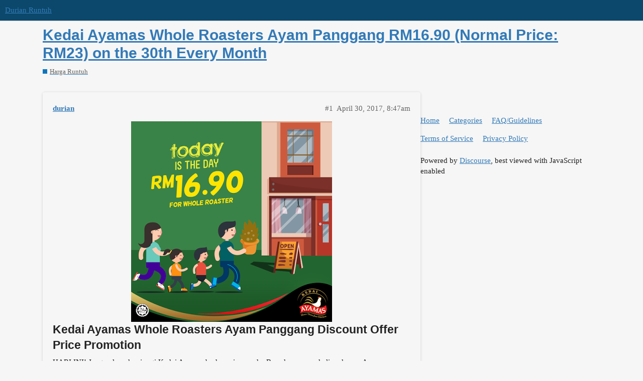

--- FILE ---
content_type: text/html; charset=utf-8
request_url: https://durian.runtuh.com/t/kedai-ayamas-whole-roasters-ayam-panggang-rm16-90-normal-price-rm23-on-the-30th-every-month/4007
body_size: 3095
content:
<!DOCTYPE html>
<html lang="en">
  <head>
    <meta charset="utf-8">
    <title>Kedai Ayamas Whole Roasters Ayam Panggang RM16.90 (Normal Price: RM23) on the 30th Every Month - Harga Runtuh - Durian Runtuh</title>
    <meta name="description" content="[Kedai Ayamas Whole Roasters Ayam Panggang RM16.90 Discount Promo]
Kedai Ayamas Whole Roasters Ayam Panggang Discount Offer Price PromotionHARI INI! Jangan lupa kunjungi Kedai Ayamas berhampiran anda. Bawak semua sekali &amp;hellip;">
    <meta name="generator" content="Discourse 2.9.0.beta10 - https://github.com/discourse/discourse version fa5f43e7c09914fe7ea6265b43961d29a3e1764e">
<link rel="icon" type="image/png" href="https://durian.runtuh.com/uploads/default/optimized/2X/1/1e8baf47d6f0382b763be4956c11beb9f524c105_2_32x32.png">
<link rel="apple-touch-icon" type="image/png" href="https://durian.runtuh.com/uploads/default/optimized/2X/9/9931e2e73f55c95676d3ce39329e6f7057e6d726_2_180x180.png">
<meta name="theme-color" media="all" content="#0b486b">

<meta name="viewport" content="width=device-width, initial-scale=1.0, minimum-scale=1.0, user-scalable=yes, viewport-fit=cover">
<link rel="canonical" href="https://durian.runtuh.com/t/kedai-ayamas-whole-roasters-ayam-panggang-rm16-90-normal-price-rm23-on-the-30th-every-month/4007" />

<link rel="search" type="application/opensearchdescription+xml" href="https://durian.runtuh.com/opensearch.xml" title="Durian Runtuh Search">

    <link href="/stylesheets/color_definitions_durian_2_5_460797b25c3fbcbbef587d23d831eae8d588d38f.css?__ws=durian.runtuh.com" media="all" rel="stylesheet" class="light-scheme"/>

  <link href="/stylesheets/desktop_90472a59d7b0d7b07b2f28c8812d4cc78c3852dc.css?__ws=durian.runtuh.com" media="all" rel="stylesheet" data-target="desktop"  />



  <link href="/stylesheets/discourse-adplugin_90472a59d7b0d7b07b2f28c8812d4cc78c3852dc.css?__ws=durian.runtuh.com" media="all" rel="stylesheet" data-target="discourse-adplugin"  />
  <link href="/stylesheets/discourse-details_90472a59d7b0d7b07b2f28c8812d4cc78c3852dc.css?__ws=durian.runtuh.com" media="all" rel="stylesheet" data-target="discourse-details"  />
  <link href="/stylesheets/discourse-local-dates_90472a59d7b0d7b07b2f28c8812d4cc78c3852dc.css?__ws=durian.runtuh.com" media="all" rel="stylesheet" data-target="discourse-local-dates"  />
  <link href="/stylesheets/discourse-narrative-bot_90472a59d7b0d7b07b2f28c8812d4cc78c3852dc.css?__ws=durian.runtuh.com" media="all" rel="stylesheet" data-target="discourse-narrative-bot"  />
  <link href="/stylesheets/discourse-presence_90472a59d7b0d7b07b2f28c8812d4cc78c3852dc.css?__ws=durian.runtuh.com" media="all" rel="stylesheet" data-target="discourse-presence"  />
  <link href="/stylesheets/lazy-yt_90472a59d7b0d7b07b2f28c8812d4cc78c3852dc.css?__ws=durian.runtuh.com" media="all" rel="stylesheet" data-target="lazy-yt"  />
  <link href="/stylesheets/poll_90472a59d7b0d7b07b2f28c8812d4cc78c3852dc.css?__ws=durian.runtuh.com" media="all" rel="stylesheet" data-target="poll"  />
  <link href="/stylesheets/poll_desktop_90472a59d7b0d7b07b2f28c8812d4cc78c3852dc.css?__ws=durian.runtuh.com" media="all" rel="stylesheet" data-target="poll_desktop"  />

  <link href="/stylesheets/desktop_theme_5_b07f5fe53e46ea18a22a1c073285aa52ad56e47f.css?__ws=durian.runtuh.com" media="all" rel="stylesheet" data-target="desktop_theme" data-theme-id="5" data-theme-name="material design theme"/>
<link href="/stylesheets/desktop_theme_3_8a0fca238308bce49f585879f461ba873597f0fa.css?__ws=durian.runtuh.com" media="all" rel="stylesheet" data-target="desktop_theme" data-theme-id="3" data-theme-name="remove advertisement label added by ad plugin"/>

    <link href="https://fonts.googleapis.com/css?family=Roboto:400,500,700" rel="stylesheet">

    <meta id="data-ga-universal-analytics" data-tracking-code="UA-74696259-1" data-json="{&quot;cookieDomain&quot;:&quot;auto&quot;}" data-auto-link-domains="">

  <link rel="preload" href="/assets/google-universal-analytics-v3-4195304cc8fc9564a86cfaf637f43e2582acbb938c5f563f03b3c967c4bf07a4.js" as="script">
<script defer src="/assets/google-universal-analytics-v3-4195304cc8fc9564a86cfaf637f43e2582acbb938c5f563f03b3c967c4bf07a4.js"></script>


        <link rel="alternate nofollow" type="application/rss+xml" title="RSS feed of &#39;Kedai Ayamas Whole Roasters Ayam Panggang RM16.90 (Normal Price: RM23) on the 30th Every Month&#39;" href="https://durian.runtuh.com/t/kedai-ayamas-whole-roasters-ayam-panggang-rm16-90-normal-price-rm23-on-the-30th-every-month/4007.rss" />
    <meta property="og:site_name" content="Durian Runtuh" />
<meta property="og:type" content="website" />
<meta name="twitter:card" content="summary" />
<meta name="twitter:image" content="https://durian.runtuh.com/uploads/default/original/2X/f/fe3cec7703667372dc03497ce6b5e566e0a02d5e.png" />
<meta property="og:image" content="https://durian.runtuh.com/uploads/default/original/2X/f/fe3cec7703667372dc03497ce6b5e566e0a02d5e.png" />
<meta property="og:url" content="https://durian.runtuh.com/t/kedai-ayamas-whole-roasters-ayam-panggang-rm16-90-normal-price-rm23-on-the-30th-every-month/4007" />
<meta name="twitter:url" content="https://durian.runtuh.com/t/kedai-ayamas-whole-roasters-ayam-panggang-rm16-90-normal-price-rm23-on-the-30th-every-month/4007" />
<meta property="og:title" content="Kedai Ayamas Whole Roasters Ayam Panggang RM16.90 (Normal Price: RM23) on the 30th Every Month" />
<meta name="twitter:title" content="Kedai Ayamas Whole Roasters Ayam Panggang RM16.90 (Normal Price: RM23) on the 30th Every Month" />
<meta property="og:description" content="Kedai Ayamas Whole Roasters Ayam Panggang Discount Offer Price PromotionHARI INI! Jangan lupa kunjungi Kedai Ayamas berhampiran anda. Bawak semua sekali makan… Ayam panggang kami Cuma RM16.90! #Ayamas #LebihJimat  Source: Kedai Ayamas Ayam Panggang Whole Roaster RM16.90 (Normal Price: RM23) Every 30th of the MonthMalaysia Kedai Ayamas Store Locator Link      This is a companion discussion topic for the original entry at http://harga.runtuh.com/2017/04/kedai-ayamas-whole-roasters-ayam-panggang-r..." />
<meta name="twitter:description" content="Kedai Ayamas Whole Roasters Ayam Panggang Discount Offer Price PromotionHARI INI! Jangan lupa kunjungi Kedai Ayamas berhampiran anda. Bawak semua sekali makan… Ayam panggang kami Cuma RM16.90! #Ayamas #LebihJimat  Source: Kedai Ayamas Ayam Panggang Whole Roaster RM16.90 (Normal Price: RM23) Every 30th of the MonthMalaysia Kedai Ayamas Store Locator Link      This is a companion discussion topic for the original entry at http://harga.runtuh.com/2017/04/kedai-ayamas-whole-roasters-ayam-panggang-r..." />
<meta property="article:published_time" content="2017-04-30T08:47:22+00:00" />
<meta property="og:ignore_canonical" content="true" />


    
  </head>
  <body class="crawler">
    
    <header>
  <a href="/">
    Durian Runtuh
  </a>
</header>

    <div id="main-outlet" class="wrap" role="main">
        <div id="topic-title">
    <h1>
      <a href="/t/kedai-ayamas-whole-roasters-ayam-panggang-rm16-90-normal-price-rm23-on-the-30th-every-month/4007">Kedai Ayamas Whole Roasters Ayam Panggang RM16.90 (Normal Price: RM23) on the 30th Every Month</a>
    </h1>

      <div class="topic-category" itemscope itemtype="http://schema.org/BreadcrumbList">
          <span itemprop="itemListElement" itemscope itemtype="http://schema.org/ListItem">
            <a href="https://durian.runtuh.com/c/harga-runtuh/5" class="badge-wrapper bullet" itemprop="item">
              <span class='badge-category-bg' style='background-color: #0E76BD'></span>
              <span class='badge-category clear-badge'>
                <span class='category-name' itemprop='name'>Harga Runtuh</span>
              </span>
            </a>
            <meta itemprop="position" content="1" />
          </span>
      </div>

  </div>

  


      <div id='post_1' itemscope itemtype='http://schema.org/DiscussionForumPosting' class='topic-body crawler-post'>
        <div class='crawler-post-meta'>
          <div itemprop='publisher' itemscope itemtype="http://schema.org/Organization">
            <meta itemprop='name' content='Durian Runtuh'>
              <div itemprop='logo' itemscope itemtype="http://schema.org/ImageObject">
                <meta itemprop='url' content='https://durian.runtuh.com/uploads/default/original/2X/6/60ae22dabd0202e0faa92f2e968e56846636c6a2.png'>
              </div>
          </div>
          <span class="creator" itemprop="author" itemscope itemtype="http://schema.org/Person">
            <a itemprop="url" href='https://durian.runtuh.com/u/durian'><span itemprop='name'>durian</span></a>
            
          </span>

          <link itemprop="mainEntityOfPage" href="https://durian.runtuh.com/t/kedai-ayamas-whole-roasters-ayam-panggang-rm16-90-normal-price-rm23-on-the-30th-every-month/4007">

            <link itemprop="image" href="https://durian.runtuh.com/uploads/default/original/2X/f/fe3cec7703667372dc03497ce6b5e566e0a02d5e.png">

          <span class="crawler-post-infos">
              <time itemprop='datePublished' datetime='2017-04-30T08:47:22Z' class='post-time'>
                April 30, 2017,  8:47am
              </time>
              <meta itemprop='dateModified' content='2017-04-30T11:01:53Z'>
          <span itemprop='position'>#1</span>
          </span>
        </div>
        <div class='post' itemprop='articleBody'>
          <div class="separator" style="clear: both; text-align: center;"><a href="https://1.bp.blogspot.com/--_ML9zJHWKA/WQWjd89F4YI/AAAAAAAAE9o/2ztOhx26jkEyx-Tz9Gibq5p8Yf9JD9MaQCLcB/s1600/Kedai%2BAyamas%2BWhole%2BRoasters%2BAyam%2BPanggang%2BRM16.90%2BDiscount%2BPromo.png" imageanchor="1" style="margin-left: 1em; margin-right: 1em;"><img alt="Kedai Ayamas Whole Roasters Ayam Panggang RM16.90 Discount Promo" border="0" height="400" src="https://durian.runtuh.com/uploads/default/original/2X/f/fe3cec7703667372dc03497ce6b5e566e0a02d5e.png" title="Kedai Ayamas Whole Roasters Ayam Panggang RM16.90 Discount Promo" width="400"></a></div>
<h2>Kedai Ayamas Whole Roasters Ayam Panggang Discount Offer Price Promotion</h2>HARI INI! Jangan lupa kunjungi Kedai Ayamas berhampiran anda. Bawak semua sekali makan… Ayam panggang kami Cuma RM16.90! #Ayamas #LebihJimat<br><br>Source: <a href="http://harga.runtuh.com/2017/04/kedai-ayamas-ayam-panggang-whole.html">Kedai Ayamas Ayam Panggang Whole Roaster RM16.90 (Normal Price: RM23) Every 30th of the Month</a><h4>Malaysia Kedai Ayamas Store Locator</h4>
<a href="http://www.kedaiayamas.my/ayamas-store-locator" rel="nofollow" target="_blank">Link</a><div class="blogger-post-footer"><figure class="op-ad">
  <iframe width="300" height="250" style="border:0; margin:0;" src="https://www.facebook.com/adnw_request?placement=168348923561552_354311338298642&amp;adtype=banner300x250"></iframe>
</figure></div>
<hr>
<small>This is a companion discussion topic for the original entry at <a href="http://harga.runtuh.com/2017/04/kedai-ayamas-whole-roasters-ayam-panggang-rm1690-discount-promo.html">http://harga.runtuh.com/2017/04/kedai-ayamas-whole-roasters-ayam-panggang-rm1690-discount-promo.html</a></small>
        </div>

        <meta itemprop='headline' content='Kedai Ayamas Whole Roasters Ayam Panggang RM16.90 (Normal Price: RM23) on the 30th Every Month'>
          <meta itemprop='keywords' content=''>

        <div itemprop="interactionStatistic" itemscope itemtype="http://schema.org/InteractionCounter">
           <meta itemprop="interactionType" content="http://schema.org/LikeAction"/>
           <meta itemprop="userInteractionCount" content="0" />
           <span class='post-likes'></span>
         </div>

         <div itemprop="interactionStatistic" itemscope itemtype="http://schema.org/InteractionCounter">
            <meta itemprop="interactionType" content="http://schema.org/CommentAction"/>
            <meta itemprop="userInteractionCount" content="0" />
          </div>

      </div>
      <div id='post_2' itemscope itemtype='http://schema.org/DiscussionForumPosting' class='topic-body crawler-post'>
        <div class='crawler-post-meta'>
          <div itemprop='publisher' itemscope itemtype="http://schema.org/Organization">
            <meta itemprop='name' content='Durian Runtuh'>
              <div itemprop='logo' itemscope itemtype="http://schema.org/ImageObject">
                <meta itemprop='url' content='https://durian.runtuh.com/uploads/default/original/2X/6/60ae22dabd0202e0faa92f2e968e56846636c6a2.png'>
              </div>
          </div>
          <span class="creator" itemprop="author" itemscope itemtype="http://schema.org/Person">
            <a itemprop="url" href='https://durian.runtuh.com/u/durian'><span itemprop='name'>durian</span></a>
            
              closed 
          </span>

          <link itemprop="mainEntityOfPage" href="https://durian.runtuh.com/t/kedai-ayamas-whole-roasters-ayam-panggang-rm16-90-normal-price-rm23-on-the-30th-every-month/4007">


          <span class="crawler-post-infos">
              <time itemprop='datePublished' datetime='2018-04-30T09:00:07Z' class='post-time'>
                April 30, 2018,  9:00am
              </time>
              <meta itemprop='dateModified' content='2018-04-30T09:00:07Z'>
          <span itemprop='position'>#2</span>
          </span>
        </div>
        <div class='post' itemprop='articleBody'>
          <p>This topic was automatically closed 365 days after the last reply. New replies are no longer allowed.</p>
        </div>

        <meta itemprop='headline' content='Kedai Ayamas Whole Roasters Ayam Panggang RM16.90 (Normal Price: RM23) on the 30th Every Month'>

        <div itemprop="interactionStatistic" itemscope itemtype="http://schema.org/InteractionCounter">
           <meta itemprop="interactionType" content="http://schema.org/LikeAction"/>
           <meta itemprop="userInteractionCount" content="0" />
           <span class='post-likes'></span>
         </div>

         <div itemprop="interactionStatistic" itemscope itemtype="http://schema.org/InteractionCounter">
            <meta itemprop="interactionType" content="http://schema.org/CommentAction"/>
            <meta itemprop="userInteractionCount" content="0" />
          </div>

      </div>






    </div>
    <footer class="container wrap">
  <nav class='crawler-nav'>
    <ul>
      <li itemscope itemtype='http://schema.org/SiteNavigationElement'>
        <span itemprop='name'>
          <a href='/' itemprop="url">Home </a>
        </span>
      </li>
      <li itemscope itemtype='http://schema.org/SiteNavigationElement'>
        <span itemprop='name'>
          <a href='/categories' itemprop="url">Categories </a>
        </span>
      </li>
      <li itemscope itemtype='http://schema.org/SiteNavigationElement'>
        <span itemprop='name'>
          <a href='/guidelines' itemprop="url">FAQ/Guidelines </a>
        </span>
      </li>
      <li itemscope itemtype='http://schema.org/SiteNavigationElement'>
        <span itemprop='name'>
          <a href='/tos' itemprop="url">Terms of Service </a>
        </span>
      </li>
      <li itemscope itemtype='http://schema.org/SiteNavigationElement'>
        <span itemprop='name'>
          <a href='/privacy' itemprop="url">Privacy Policy </a>
        </span>
      </li>
    </ul>
  </nav>
  <p class='powered-by-link'>Powered by <a href="https://www.discourse.org">Discourse</a>, best viewed with JavaScript enabled</p>
</footer>

    
    
  </body>
  
</html>


--- FILE ---
content_type: text/css
request_url: https://durian.runtuh.com/stylesheets/color_definitions_durian_2_5_460797b25c3fbcbbef587d23d831eae8d588d38f.css?__ws=durian.runtuh.com
body_size: 958
content:
:root{--topic-body-width: 690px;--topic-body-width-padding: 11px;--topic-avatar-width: 45px}:root{--scheme-type: light;--primary: #222;--secondary: #f6f6f6;--tertiary: #337ab7;--quaternary: #3b8686;--header_background: #0b486b;--header_primary: #fff;--highlight: #f4b33f;--danger: #e45735;--success: #7d8633;--love: #fa6c8d;--always-black-rgb: 0, 0, 0;--primary-rgb: 34,34,34;--primary-low-rgb: 232.9,232.9,232.9;--primary-very-low-rgb: 248.37,248.37,248.37;--secondary-rgb: 246,246,246;--header_background-rgb: 11,72,107;--tertiary-rgb: 51,122,183;--primary-very-low: #f8f8f8;--primary-low: #e9e9e9;--primary-low-mid: #bdbdbd;--primary-medium: #919191;--primary-high: #646464;--primary-very-high: #434343;--primary-50: #f8f8f8;--primary-100: #f2f2f2;--primary-200: #e9e9e9;--primary-300: #d3d3d3;--primary-400: #bdbdbd;--primary-500: #a7a7a7;--primary-600: #919191;--primary-700: #646464;--primary-800: #646464;--primary-900: #434343;--header_primary-low: #516a82;--header_primary-low-mid: #97a2ae;--header_primary-medium: #bdc3ca;--header_primary-high: #d5d9dd;--header_primary-very-high: #f2f3f4;--secondary-low: #4a4a4a;--secondary-medium: #7b7b7b;--secondary-high: #a0a0a0;--secondary-very-high: #e5e5e5;--tertiary-very-low: #e9f2f9;--tertiary-low: #dfebf6;--tertiary-medium: #93bde1;--tertiary-high: #5295cf;--tertiary-hover: #265c89;--tertiary-50: #e9f2f9;--tertiary-100: #e5eff8;--tertiary-200: #e3eef7;--tertiary-300: #dfebf6;--tertiary-400: #c7ddef;--tertiary-500: #afcee9;--tertiary-600: #93bde1;--tertiary-700: #7db0db;--tertiary-800: #68a3d5;--tertiary-900: #5295cf;--quaternary-low: #bde2e2;--highlight-low: #fce8c5;--highlight-medium: #fad99f;--highlight-high: #916008;--danger-low: #fbe6e1;--danger-low-mid: rgba(242,171,154,0.7);--danger-medium: #ec8972;--danger-hover: #c63c1b;--success-low: #eaedd0;--success-medium: #cad289;--success-hover: #646b29;--love-low: #fee9ee;--wiki: green;--blend-primary-secondary-5: #f0f0f0;--primary-med-or-secondary-med: #919191;--primary-med-or-secondary-high: #919191;--primary-high-or-secondary-low: #646464;--primary-low-mid-or-secondary-high: #bdbdbd;--primary-low-mid-or-secondary-low: #bdbdbd;--primary-or-primary-low-mid: #222;--highlight-low-or-medium: #fce8c5;--tertiary-or-tertiary-low: #337ab7;--tertiary-low-or-tertiary-high: #dfebf6;--tertiary-med-or-tertiary: #93bde1;--secondary-or-primary: #f6f6f6;--tertiary-or-white: #337ab7;--facebook-or-white: #1877f2;--twitter-or-white: #1da1f2;--hljs-comment: #998;--hljs-number: #099;--hljs-string: #d14;--hljs-literal: #458;--hljs-tag: #000080;--hljs-attribute: #008080;--hljs-symbol: #990073;--hljs-bg: #f8f8f8;--hljs-builtin-name: #5295cf;--google: #fff;--google-hover: #f2f2f2;--instagram: #e1306c;--instagram-hover: #ac194b;--facebook: #1877f2;--facebook-hover: #0a54b3;--cas: #70ba61;--twitter: #1da1f2;--twitter-hover: #0c85d0;--github: #100e0f;--github-hover: #463e42;--discord: #7289da;--discord-hover: #4a67cf;--gold: #e7c300;--silver: silver;--bronze: #cd7f32}:root{--material-lighter-secondary: lighten($secondary, 10%)}:root{--font-family: Arial, sans-serif}:root{--heading-font-family: Arial, sans-serif}

/*# sourceMappingURL=color_definitions_durian_2_5_460797b25c3fbcbbef587d23d831eae8d588d38f.css.map?__ws=durian.runtuh.com */


--- FILE ---
content_type: text/css
request_url: https://durian.runtuh.com/stylesheets/discourse-narrative-bot_90472a59d7b0d7b07b2f28c8812d4cc78c3852dc.css?__ws=durian.runtuh.com
body_size: -4
content:
:root{--topic-body-width: 690px;--topic-body-width-padding: 11px;--topic-avatar-width: 45px}article[data-user-id="-2"] div.cooked iframe{border:0}

/*# sourceMappingURL=discourse-narrative-bot_90472a59d7b0d7b07b2f28c8812d4cc78c3852dc.css.map?__ws=durian.runtuh.com */
